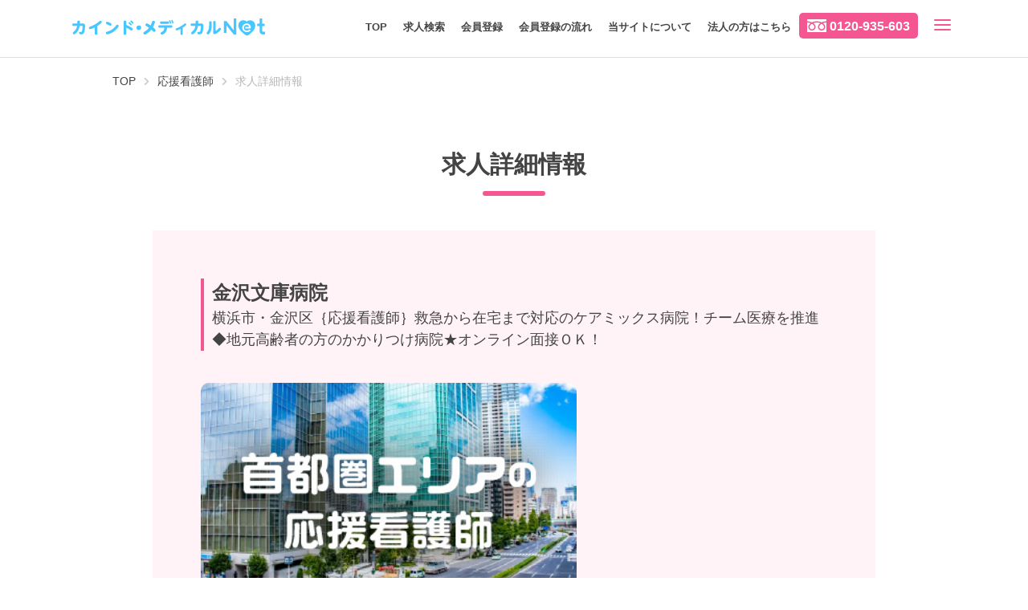

--- FILE ---
content_type: text/html; charset=UTF-8
request_url: https://kind-medical.net/searchDetail?id=65b74608
body_size: 29691
content:
<!DOCTYPE html>
<html lang="ja" dir="ltr">

<head>
  <meta charset="utf-8">
  <meta name="viewport" content="width=device-width,initial-scale=1">
  <title>看護師の求人ならカインドメディカルネット</title>
  <meta name="description" content="カインドメディカルネットは看護師、准看護師、助産師のための専門求人サイトです。" />
      <meta property="og:title" content="看護師の求人ならカインドメディカルネット">
    <meta property="og:description" content="カインドメディカルネットは看護師、准看護師、助産師のための専門求人サイトです。">
    <meta property="og:type" content="article">
  <meta property="og:url" content="https://kind-medical.net/">
      <meta property="og:site_name" content="看護師の求人ならカインドメディカルネット">
    <meta property="og:locale" content="ja_JP">
  <link rel="icon" href="/img/kindmedical/favicon.ico">
  <link rel="stylesheet" href="/css/kindmedical/column.css"/>
  <link rel='stylesheet' href='https://use.fontawesome.com/releases/v5.7.2/css/all.css?ver=5.3.2' type='text/css' media='all' />
  <link rel="stylesheet" href="/css/kindmedical/slick.css"/>  <link rel="stylesheet" href="/css/kindmedical/style.css?v=20250303"/>  <link rel="stylesheet" href="/css/kindmedical/plus.css?v=20251003"/>  <link rel="stylesheet" href="/css/kindmedical/accordion.css"/>  <script src="https://ajax.googleapis.com/ajax/libs/jquery/3.4.1/jquery.min.js"></script>
  <script src="/js/kindmedical/slick.min.js"></script>  <script src="/js/kindmedical/setting.js"></script>  <script src="/js/kindmedical/accordion.js"></script>  <script src="/js/lib/jquery.countTo.js"></script>  <!-- Google Aanalytics Tracking include -->
  <script>
    (function(i, s, o, g, r, a, m) {
      i['GoogleAnalyticsObject'] = r;
      i[r] = i[r] || function() {
        (i[r].q = i[r].q || []).push(arguments)
      }, i[r].l = 1 * new Date();
      a = s.createElement(o),
        m = s.getElementsByTagName(o)[0];
      a.async = 1;
      a.src = g;
      m.parentNode.insertBefore(a, m)
    })(window, document, 'script', '//www.google-analytics.com/analytics.js', 'ga');
    ga('create', 'UA-51158083-1', 'kind-medical.net');
    ga('send', 'pageview');
  </script>

  <!-- Google tag (gtag.js) -->
  <script async src="https://www.googletagmanager.com/gtag/js?id=G-Q7YL955ZVH"></script>
  <script>
    window.dataLayer = window.dataLayer || [];

    function gtag() {
      dataLayer.push(arguments);
    }
    gtag('js', new Date());

    gtag('config', 'G-Q7YL955ZVH');
  </script>
</head>

<body>
  <article id="wrapper">
    <header>
  <div class="inner">
    <div class="logo"><a href="/"><img src="/img/kindmedical/logo.svg" alt="KIND MEDICAL NET カインドメディカルネット" /></a></div>
    <div class="menu"><span></span></div>
    <div class="headTel"><a href="tel:0120-935-603">0120-935-603</a></div>
    <div class="menu-pc">
      <ul>
        <li ><a href="/">TOP</a></li>
        <li ><a href="/search">求人検索</a></li>
        <li ><a href="/registration">会員登録</a></li>
        <li class="spNone "><a href="/started">会員登録の流れ</a></li>
        <li class="spNone "><a href="/about">当サイトについて</a></li>
        <li class="spNone "><a href="/publicity">法人の方はこちら</a></li>
        <li class="pcNone "><a href="/helperNurse">応援看護師</a></li>
      </ul>
    </div>
  </div>
</header>
<!--/header end-->
<div class="wrap-menu">
  <div class="menu-list">
    <div class="menu-btn">
      <div class="btn"><a href="/search">求人検索</a></div>
      <div class="btn"><a href="/registration">会員登録</a></div>
    </div>
    <div class="inner-menu">
      <ul>
        <li><a href="/started">会員登録の流れ</a></li>
        <li><a href="/about">当サイトについて</a></li>
        <li><a href="/publicity">法人の方はこちら</a></li>
        <li><a href="/itemNewlist">新着求人</a></li>
        <li><a href="/itemSpeciallist">特集求人</a></li>
      </ul>
    </div><!-- inner-menu -->
  </div><!-- menu list -->
  <div class="section bg_y">
    <div class="inner">
      <h1>働き方別求人サイト</h1>
      <div class="row site_list">
        <div class="col-6">
          <a href="/jokinNurse">
            <div class="site site01">
              <p>常勤ナース
                <small>正社員で働きたい！</small>
              </p>
            </div>
          </a>
        </div>
        <div class="col-6">
          <a href="/mamaNurse">
            <div class="site site03">
              <p>ママナース
                <small>パートタイムで働く</small>
              </p>
            </div>
          </a>
        </div>
        <div class="col-6">
          <a href="/tosekiNurse">
            <div class="site site04">
              <p>透析ナース
                <small>透析室で働きたい！</small>
              </p>
            </div>
          </a>
        </div>
        <div class="col-6">
          <a href="/josanSankaNurse">
            <div class="site site02">
              <p>助産師・産科ナース
                <small>働くなら絶対産科！</small>
              </p>
            </div>
          </a>
        </div>
        <div class="col-6">
          <a href="/opeshitsuNurse">
            <div class="site site05">
              <p>オペナース
                <small>オペ室で働きたい！</small>
              </p>
            </div>
          </a>
        </div>
        <div class="col-6">
          <a href="/nikkinJokinNurse">
            <div class="site site12">
              <p>日勤常勤ナース
                <small>日勤常勤で働きたい！</small>
              </p>
            </div>
          </a>
        </div>
        <div class="col-6">
          <a href="/yakinJokinNurse">
            <div class="site site11">
              <p>夜勤常勤ナース
                <small>夜勤常勤で働きたい！</small>
              </p>
            </div>
          </a>
        </div>
        <div class="col-6">
          <a href="/outpatientNurse">
            <div class="site site13">
              <p>外来ナース
                <small>外来で働きたい！</small>
              </p>
            </div>
          </a>
        </div>
        <div class="col-6">
          <a href="/visitingNurse">
            <div class="site site14">
              <p>訪問看護ナース
                <small>訪問看護で働きたい！</small>
              </p>
            </div>
          </a>
        </div>
        <div class="col-6">
          <a href="/silverNurse">
            <div class="site site15">
              <p>シルバーナース
                <small>65歳まで常勤で働く！</small>
              </p>
            </div>
          </a>
        </div>
        <div class="col-6">
          <a href="/helperNurse">
            <div class="site site16">
              <p>応援看護師
                <small>短期高収入で働く！</small>
              </p>
            </div>
          </a>
        </div>
        <div class="col-6">
          <a href="/beautyNurse">
            <div class="site site17">
              <p>美容ナース
                <small>美容クリニックで働きたい！</small>
              </p>
            </div>
          </a>
        </div>
      </div>
      <h2>夜勤をお探しの方はこちら </h2>
      <div class="banner-area">
        <a href="https://night-nurse.jp/" target="_blank"><img src="/img/kindmedical/bn.png" alt="ナイトナース 夜勤バイトのお仕事を探したい方はナイトナースで検索！"></a>
      </div>
    </div>
  </div>
</div><!-- wrap-menu -->

    <article id="container">
      <section id="contents">
        <div class="wrapper">
  <div class="wrap_breadcrumb pc-only inner">
    <div id="breadcrumb">
      <ul>
        <li><a href="/"><span>TOP</span></a></li>
                  <li><a href="/helperNurse"><span>応援看護師</span></a></li>
                <li><span>求人詳細情報</span></li>
      </ul>
    </div>
  </div>
  <div class="">
    <div class="section pb-none">
      <div class="inner">
        <h1>求人詳細情報</h1>
        <div class="detail-info">
          <div class="ttl-block">
                          金沢文庫病院<small>横浜市・金沢区｛応援看護師｝救急から在宅まで対応のケアミックス病院！チーム医療を推進◆地元高齢者の方のかかりつけ病院★オンライン面接ＯＫ！</small>
                      </div>
          <div class="img-detail">
                                          <img src="/img/kindmedical/oen_syutoken.jpg" alt="助っ人ナース" />
                                    </div>
          <div class="pr-block">
            <small>■急性期から慢性期までカバーする地域密着型の2次救急病院です。<br />
<br />
■コンパクトでアットホームな環境です<br />
<br />
</small>
          </div>
          <h3>PRポイント</h3>
          <div class="pr row">
                              <div class="col-6"><img src="/img/kindmedical/pr03.png" alt="車通勤可"></div>
                              <div class="col-6"><img src="/img/kindmedical/pr07.png" alt="電子カルテ"></div>
                              <div class="col-6"><img src="/img/kindmedical/pr04.png" alt="託児所あり"></div>
            
          </div>
                    <div class="tbl mb-l">
            <dl>
              <dt>求人名</dt>
              <dd>
                                  金沢文庫病院　＠応援・正看護師                              </dd>
            </dl>
            <dl>
              <dt>職種</dt>
              <dd>正看護師</dd>
            </dl>
            <dl>
              <dt>募集<br />セクション </dt>
              <dd>
                                  一般病棟                              </dd>
              <!-- <dd>産科・婦人科病棟</dd> -->
            </dl>
            <dl>
              <dt>交通情報</dt>
              <dd>
                <br>京急線　金沢文庫駅より徒歩8分<br><br>              </dd>
            </dl>
                        <dl>
              <dt>総ベッド数</dt>
              <dd>200床未満</dd>
            </dl>
                        <dl>
              <dt>雇用形態</dt>
              <dd>応援看護師</dd>
            </dl>
            <dl>
              <dt>勤務体制</dt>
              <dd>2交替</dd>
            </dl>
            <dl>
              <dt>給与</dt>
              <dd>
                月給                400,000円
                <br>
                夜勤手当4回分含む<br />
<br />
夜勤5回目より別途+15,000円<br />
              </dd>
            </dl>
            <dl>
              <dt>仕事内容</dt>
              <dd>一般病棟もしくは障害者病棟での看護をお願いします。<br />
<br />
※夜間救急車台数 3台<br />
<br />
※電子カルテ<br />
<br />
</dd>
            </dl>
            <dl>
              <dt>勤務時間</dt>
              <dd>日勤8：30～17：30<br />
夜勤17：00～9：00<br />
※夜勤月1.2回も可</dd>
            </dl>
                        <dl>
              <dt>勤務期間</dt>
              <dd>6ヶ月～</dd>
            </dl>
                        <dl>
              <dt>休日、休暇 </dt>
              <dd>年間休日120日<br />
月10日</dd>
            </dl>
            <dl>
              <dt>待遇・<br />福利厚生 </dt>
              <dd>交通費支給<br />
車通勤可（駐車場代2160円/月）<br />
託児所完備<br />
寮完備（寮費3万円もしくは4万円・家具家電付き）<br />
<br />
健康保険、厚生年金、雇用保険、労災保険</dd>
            </dl>
                        <dl>
              <dt>寮情報</dt>
              <dd>社員寮（独身寮）<br />
<br />
</dd>
            </dl>
            <dl>
              <dt>保育室情報</dt>
              <dd>院内24時間保育施設完備</dd>
            </dl>
                        <dl>
              <dt>応募資格</dt>
              <dd>正看護師免許をお持ちの方<br />
</dd>
            </dl>
            <dl>
              <dt>配置情報 </dt>
              <dd>夜間の体制<br />
急性期病棟55～56床（看護師3名、助手1名）<br />
障碍者病棟（看護師2名、助手1名）</dd>
            </dl>
                          <dl>
                <dt>コメント </dt>
                <dd>◆研修制度は院内勉強会が月に1.2回程あります。<br />
◆年間休日120日、月10休みと多めです。希望休も通りやすいです。有休も使えますのでプライベートを優先させたい方におススメです。</dd>
              </dl>
              <dl>
                <dt>診療科目 </dt>
                <dd>内科/呼吸器内科/消化器内科/循環器内科/脳神経内科/外科/小児科/整形外科/脳神経外科/皮膚科/泌尿器科/眼科/リハビリテーション科/肛門外科/麻酔科</dd>
              </dl>
              <dl>
                <dt>住所</dt>
                <dd>
                  【神奈川県】横浜市金沢区釜利谷東2-6-22                </dd>
              </dl>
                      </div>
          <div class="wrap-horizon mb-s">
            <div class="wrap-submit horizon">
              <input type="submit" class="search-submit" value="応募する" onclick="location.href='https://kind-medical.net/entryform?act=add&amp;id=65b74608'">
            </div>
            <div class="wrap-submit horizon wh">
              <input type="submit" class="search-submit bg_wh" value="検討リストへ追加" onclick="location.href='https://kind-medical.net/entryform?act=add&amp;id=65b74608'">
              <!-- <input type="submit" class="search-submit bg_wh" value="検討リストへ追加"> -->
            </div>
          </div>
        </div>
      </div>
    </div>

      </div><!-- wrap-main-->
</div>

<!--jobPosting Start -->
  <script type="application/ld+json">
    {"@context":"http:\/\/schema.org\/","@type":"JobPosting","datePosted":"2025-10-27","description":"<\u65bd\u8a2d\u60c5\u5831><br \/>\n\u25a0\u6025\u6027\u671f\u304b\u3089\u6162\u6027\u671f\u307e\u3067\u30ab\u30d0\u30fc\u3059\u308b\u5730\u57df\u5bc6\u7740\u578b\u306e2\u6b21\u6551\u6025\u75c5\u9662\u3067\u3059\u3002<br \/>\r\n<br \/>\r\n\u25a0\u30b3\u30f3\u30d1\u30af\u30c8\u3067\u30a2\u30c3\u30c8\u30db\u30fc\u30e0\u306a\u74b0\u5883\u3067\u3059<br \/>\r\n<br \/>\r\n<br \/>\n<\u52e4\u52d9\u5730><br \/>\n\u795e\u5948\u5ddd\u770c\u6a2a\u6d5c\u5e02\u91d1\u6ca2\u533a<br \/>\n<\u6700\u5bc4\u308a\u99c5><br \/>\n\u4eac\u6025\u672c\u7dda \u91d1\u6ca2\u6587\u5eab\u99c5\u3088\u308a\u5f92\u6b6910\u5206<br \/>\n<br \/>\n<br \/>\n<\u52e4\u52d9\u5834\u6240><br \/>\n\u4e00\u822c\u75c5\u68df<br \/>\n<\u6c42\u4eba\u306e\u8a73\u7d30\u60c5\u5831><br \/>\n\u4e00\u822c\u75c5\u68df\u3082\u3057\u304f\u306f\u969c\u5bb3\u8005\u75c5\u68df\u3067\u306e\u770b\u8b77\u3092\u304a\u9858\u3044\u3057\u307e\u3059\u3002<br \/>\r\n<br \/>\r\n\u203b\u591c\u9593\u6551\u6025\u8eca\u53f0\u6570 3\u53f0<br \/>\r\n<br \/>\r\n\u203b\u96fb\u5b50\u30ab\u30eb\u30c6<br \/>\r\n<br \/>\r\n<br \/>\n<\u7dcf\u30d9\u30c3\u30c9\u6570><br \/>\n200\u5e8a\u672a\u6e80<br \/>\n<\u914d\u7f6e\u60c5\u5831><br \/>\n\u591c\u9593\u306e\u4f53\u5236<br \/>\r\n\u6025\u6027\u671f\u75c5\u68df55\uff5e56\u5e8a\uff08\u770b\u8b77\u5e2b3\u540d\u3001\u52a9\u624b1\u540d\uff09<br \/>\r\n\u969c\u788d\u8005\u75c5\u68df\uff08\u770b\u8b77\u5e2b2\u540d\u3001\u52a9\u624b1\u540d\uff09<br \/>\n<\u52e4\u52d9\u6642\u9593\u30fb\u65e5\u6570><br \/>\n\u65e5\u52e48\uff1a30\uff5e17\uff1a30<br \/>\r\n\u591c\u52e417\uff1a00\uff5e9\uff1a00<br \/>\r\n\u203b\u591c\u52e4\u67081.2\u56de\u3082\u53ef<br \/>\n<\u7d66\u4e0e\u60c5\u5831><br \/>\n\u6708\u7d66 400000\u5186<br \/>\n\u591c\u52e4\u624b\u5f534\u56de\u5206\u542b\u3080<br \/>\r\n<br \/>\r\n\u591c\u52e45\u56de\u76ee\u3088\u308a\u5225\u9014+15,000\u5186<br \/>\r\n<br \/>\n<\u5f85\u9047><br \/>\n\u4ea4\u901a\u8cbb\u652f\u7d66<br \/>\r\n\u8eca\u901a\u52e4\u53ef\uff08\u99d0\u8eca\u5834\u4ee32160\u5186\/\u6708\uff09<br \/>\r\n\u8a17\u5150\u6240\u5b8c\u5099<br \/>\r\n\u5bee\u5b8c\u5099\uff08\u5bee\u8cbb3\u4e07\u5186\u3082\u3057\u304f\u306f4\u4e07\u5186\u30fb\u5bb6\u5177\u5bb6\u96fb\u4ed8\u304d\uff09<br \/>\r\n<br \/>\r\n\u5065\u5eb7\u4fdd\u967a\u3001\u539a\u751f\u5e74\u91d1\u3001\u96c7\u7528\u4fdd\u967a\u3001\u52b4\u707d\u4fdd\u967a<br \/>\n<\u5fdc\u52df\u8cc7\u683c><br \/>\n\u6b63\u770b\u8b77\u5e2b\u514d\u8a31\u3092\u304a\u6301\u3061\u306e\u65b9<br \/>\r\n<br \/>\n","hiringOrganization":{"@type":"Organization","name":"\u91d1\u6ca2\u6587\u5eab\u75c5\u9662","sameAs":"http:\/\/kind-m.co.jp","logo":"https:\/\/kind-medical.net\/img\/kindmedical\/googlejob-kind_logo.png"},"title":"\u5fdc\u63f4\u770b\u8b77\u5e2b\uff08\u4e00\u822c\u75c5\u68df\uff09","validThrough":"2050-12-31","jobLocation":{"@type":"Place","address":{"@type":"PostalAddress","addressLocality":"\u6a2a\u6d5c\u5e02\u91d1\u6ca2\u533a","addressRegion":"\u795e\u5948\u5ddd\u770c","streetAddress":"\u91dc\u5229\u8c37\u67712-6-22","addressCountry":"JP"}},"baseSalary":{"@type":"MonetaryAmount","currency":"JPY","value":{"@type":"QuantitativeValue","value":400000,"unitText":"MONTH"}},"employmentType":"PART_TIME"}  </script>
<!--jobPosting End -->
<!--<script src="https://cdn.rawgit.com/chjj/marked/master/marked.min.js"></script>-->
<script src="https://cdn.jsdelivr.net/npm/marked/marked.min.js"></script>
<script>
  </script>

<!-- スタンバイ20220107 -->
<script type="text/javascript">
  ! function() {
    try {
      var t = new RegExp("[?&]stb_uid(=([^&#]*)|&|#|$)").exec(window.location.href);
      if (!t || !t[2]) return;
      window.localStorage.setItem("stb_uid", t[2])
    } catch (t) {}
  }();
</script>

  <section class="plusBg">
    <div class="helperCornerTitleim">
      <div class="helperCornerTitleimInner"><span class="hctimg"><img src="img/kindmedical/titles05.webp" alt="ふむふむ"></span><span class="hctText"><img src="img/kindmedical/titles05.svg?v=2" alt="FAQ よくある質問"></span></div>
    </div>
    <div class="sectionInner">
      <div class="qnaBlock">
        <div class="qnaCell">
          <div class="qnaTitle"><span>応援看護師で活躍する看護師さんにはどんな人が多いのですか？</span></div>
          <div class="ans">
            <p>一つの場所に留まらず自由な働き方をしたい、自分のスケジュールで短期間でお金を稼ぎたい、配偶者が転勤族、親の介護が視野に入ってきたなど、それぞれの理由で雇用期間に定めのある場所で働きたいという看護師さんが多いです。</p>
          </div>
        </div>
        <div class="qnaCell">
          <div class="qnaTitle"><span>勤務先が遠方の場合、面接はどうなりますか？また入職が決まった場合、住まいはどうすればいいですか？</span></div>
          <div class="ans">
            <p>現在の居住地から離れた場所での勤務をご希望の場合、なるべく看護師さんの負担のないよう応募先に訪問せずに選考を受けることのできる求人をお探しします。<br>また家具、家電の寮付き求人や転居費用不要の求人を紹介しますので応援看護師担当のコンサルタントにご相談ください。
            </p>
          </div>
        </div>
        <div class="qnaCell">
          <div class="qnaTitle"><span>勤務先が遠方の場合の住まいはどうすればいいですか？</span></div>
          <div class="ans">
            <p>家具、家電の寮付き求人や転居費用不要の求人を紹介いたします。応援看護師担当のコンサルタントにご相談ください。
            </p>
          </div>
        </div>
        <div class="qnaCell">
          <div class="qnaTitle"><span>職場が気に入ったのですが、期限が終われば延長は不可能なのでしょうか？</span></div>
          <div class="ans">
            <p>いいえ、就業先との同意が得られれば期限を延長して働くことも可能です。なるべく早めに担当のコンサルタントにご相談ください。
            </p>
          </div>
        </div>
        <div class="qnaCell">
          <div class="qnaTitle"><span>社会保険に加入することは可能でしょうか？</span></div>
          <div class="ans">
            <p>雇用期間に定めのある場合も就業先で社会保険・雇用保険にご加入いただけます。それ以外にも不安なことや疑問があれば、応援看護師担当のコンサルタントにご相談ください。
            </p>
          </div>
        </div>
        <div class="qnaCell">
          <div class="qnaTitle"><span>応援先でのスキルアップは可能でしょうか？</span></div>
          <div class="ans">
            <p>応援看護師は短期契約でのお仕事のため、即戦力が求められる傾向にあります。応援先での経験は貴重な財産となりますが、看護師としてスキルアップを目指すには不向きな働きかたかもしれません。</p>
          </div>
        </div>
        <div class="qnaCell">
          <div class="qnaTitle"><span>応援先探しで気をつけておくことがあれば教えてください</span></div>
          <div class="ans">
            <p>応援看護師の応援先は、忙しい現場が多くしっかりとした研修がないことがほとんどです。<br>短期間といえ契約期間は満了していただく必要があるため、ミスマッチの無いよう事前にコンサルタントと相談・情報収集をお願いします。</p>
          </div>
        </div>
        <div class="qnaCell">
          <div class="qnaTitle"><span>お給料の支給日はいつでしょうか？</span></div>
          <div class="ans">
            <p>お給料の締め日と支払日は就業先によって異なります。事前にコンサルタントに確認しておくことをおすすめします。</p>
          </div>
        </div>
      </div>
    </div>
  </section>

      </section>
    </article>

    <div class="section bg_y">
  <div class="inner">
    <h1>働き方別求人サイト</h1>
    <div class="row site_list">
      <div class="col-6">
        <a href="/jokinNurse">
          <div class="site site01">
            <p>常勤ナース
              <small>正社員で働きたい！</small>
            </p>
          </div>
        </a>
      </div>
      <div class="col-6">
        <a href="/mamaNurse">
          <div class="site site03">
            <p>ママナース
              <small>パートタイムで働く</small>
            </p>
          </div>
        </a>
      </div>
      <div class="col-6">
        <a href="/tosekiNurse">
          <div class="site site04">
            <p>透析ナース
              <small>透析室で働きたい！</small>
            </p>
          </div>
        </a>
      </div>
      <div class="col-6">
        <a href="/josanSankaNurse">
          <div class="site site02">
            <p>助産師・産科ナース
              <small>働くなら絶対産科！</small>
            </p>
          </div>
        </a>
      </div>
      <div class="col-6">
        <a href="/opeshitsuNurse">
          <div class="site site05">
            <p>オペナース
              <small>オペ室で働きたい！</small>
            </p>
          </div>
        </a>
      </div>
      <div class="col-6">
        <a href="/nikkinJokinNurse">
          <div class="site site12">
            <p>日勤常勤ナース
              <small>日勤常勤で働きたい！</small>
            </p>
          </div>
        </a>
      </div>
      <div class="col-6">
        <a href="/yakinJokinNurse">
          <div class="site site11">
            <p>夜勤常勤ナース
              <small>夜勤常勤で働きたい！</small>
            </p>
          </div>
        </a>
      </div>
      <div class="col-6">
        <a href="/outpatientNurse">
          <div class="site site13">
            <p>外来ナース
              <small>外来で働きたい！</small>
            </p>
          </div>
        </a>
      </div>
      <div class="col-6">
        <a href="/visitingNurse">
          <div class="site site14">
            <p>訪問看護ナース
              <small>訪問看護で働きたい！</small>
            </p>
          </div>
        </a>
      </div>
      <div class="col-6">
        <a href="/silverNurse">
          <div class="site site15">
            <p>シルバーナース
              <small>65歳まで常勤で働く！</small>
            </p>
          </div>
        </a>
      </div>
      <div class="col-6">
        <a href="/helperNurse">
          <div class="site site16">
            <p>応援看護師
              <small>短期高収入で働く！</small>
            </p>
          </div>
        </a>
      </div>
      <div class="col-6">
        <a href="/beautyNurse">
          <div class="site site17">
            <p>美容ナース
              <small>美容クリニックで働きたい！</small>
            </p>
          </div>
        </a>
      </div>
    </div>

    <div class="banner-area">
      <a href="https://kind-medical.net/helperNurse"><img src="/img/kindmedical/sukettobanner.png" alt="高収入・短期間　いつどこで働こう？　応援看護師　でライフプランは自由自在！"></a>
      <a href="/column"><img src="/img/kindmedical/columnbannerc.png" alt="カインドメディカルネット・コラム　看護師が知っておきたい情報が満載のコラム"></a>
      <a href="https://night-nurse.jp/" target="_blank"><img src="/img/kindmedical/bn.png" alt="ナイトナース 夜勤バイトのお仕事を探したい方はナイトナースで検索！"></a>
      <a href="/registration"><img src="/img/kindmedical/bn_02.png" alt="まずはお気軽に、会員登録！"></a>
    </div>
  </div>
</div>

    <footer>
      <!--
      <ul class="sns">
        <li><a><i class="fab fa-facebook-square"></i>Facebook</a></li>
        <li><a><i class="fab fa-twitter"></i>Twitter</a></li>
      </ul>

      <p class="foot-text">
        看護師、助産師の求人ならカインドメディカルネットをご利用ください。
        専任のコンサルタントがお一人お一人のキャリアに誠実に向き合い、ご希望の希望条件のヒアリングからお仕事探し～面接・内定までスムーズにご転職いただけるようお手伝いをさせていただきます。
      </p>
-->
      <p class="foot-text">
        カインドメディカルネットの看護師求人サイトは、全国主要都市の看護師/准看護師/助産師の求人を専門に取り扱う求人サイトです。2010年の創業以来、看護師専門の人材紹介会社だからこそのネットワークで、病院、クリニック、施設、訪問看護をはじめとした様々な看護師の求人案件をご用意しています。<br>
        厳選された求人のみを掲載しているため、ご希望の雇用形態、勤務体制、勤務場所、給与などの条件でご自身にぴったりのお仕事をお探しいただけます。<br><br>

        期間限定、高収入で働きたい方専門の「応援看護師」、助産師さん・産科で働きたい方専門の「助産師・産科ナース」、透析室で働きたい方専門の「透析室ナース」、美容クリニックで働きたい方専門の「美容ナース」、65歳以上でも働きたい方専門の「シルバーナース」、訪問看護で働きたい方専門の「訪問看護ナース」、夜勤で働きたい方専門の「夜勤常勤ナース」など働く場所や目的に沿った求人サイトのため、その道のエキスパートがスムーズな転職を支援いたします！
      </p>

      <div class="snsLinkBanner">
		    <a href="https://twitter.com/kindmedicalnet" target="_blank"><img src="/img/kindmedical/x_banner.svg" alt="X @kindmedicalnet カインドメディカルネット公式アカウント"></a>
<!--
        <a href="https://t.co/LDV2Ojmq1W" target="_blank"><img src="/img/kindmedical/line_banner.svg" alt="LINE 友達募集中! カインドメディカルネット公式アカウント"></a>
-->
      </div>
      <ul class="foot-menu">
        <li><a href="/acceptableUsePolicy">利用規約</a></li>
        <li><a href="https://kind-m.co.jp/" target="_blank">会社概要</a></li>
        <li><a href="/privacyPolicy">プライバシーポリシー</a></li>
        <li><a href="/contact">お問い合わせ </a></li>
      </ul>
      <p class="copy">© 2020 Kind Medical Net. All rights reserved.  </p>

	 <div class="footerBtnEntry">
     	<a href="/registration"><div class="btnEntry"><span class="freeText2"><i class="fas fa-address-book"></i>無料会員登録</span></div></a>
	 </div>
    </footer>
    <!--/footer end-->


  </article>
  <!--/article #wrapper end-->
</body>

</html>


--- FILE ---
content_type: image/svg+xml
request_url: https://kind-medical.net/img/kindmedical/qmark.svg
body_size: 1274
content:
<?xml version="1.0" encoding="UTF-8"?>
<svg id="a" data-name="レイヤー 1" xmlns="http://www.w3.org/2000/svg" viewBox="0 0 57.87 57.87">
  <defs>
    <style>
      .b {
        fill: #3cc3e7;
        stroke-width: 0px;
      }

      .c {
        fill: #fed0d8;
        stroke: #3cc3e7;
        stroke-miterlimit: 10;
        stroke-width: 4px;
      }
    </style>
  </defs>
  <circle class="c" cx="28.94" cy="28.94" r="26.94"/>
  <path class="b" d="M28.06,40.94c-1.85,0-3.54-.26-5.08-.79-1.54-.53-2.86-1.3-3.95-2.33s-1.94-2.28-2.54-3.76c-.61-1.49-.91-3.19-.91-5.1,0-1.78.32-3.41.96-4.89.64-1.47,1.52-2.74,2.66-3.8,1.13-1.06,2.48-1.88,4.03-2.46,1.55-.58,3.23-.88,5.04-.88s3.48.29,5.02.88c1.54.58,2.87,1.4,4,2.44,1.12,1.05,2,2.3,2.63,3.76.63,1.46.94,3.08.94,4.84,0,.9-.1,1.74-.3,2.53-.2.78-.46,1.49-.79,2.13-.33.64-.7,1.21-1.12,1.7-.42.5-.84.91-1.25,1.24v.1l4.92-.1v4.49h-14.23ZM34.86,29.02c0-1.01-.16-1.95-.48-2.81-.32-.86-.77-1.6-1.35-2.21s-1.28-1.09-2.1-1.44c-.81-.34-1.71-.51-2.67-.51s-1.82.17-2.62.51c-.8.34-1.5.82-2.1,1.44-.59.62-1.06,1.35-1.39,2.21-.33.86-.5,1.79-.5,2.81s.16,2.02.48,2.89c.32.87.77,1.62,1.35,2.25.58.63,1.28,1.11,2.08,1.45.8.34,1.69.51,2.66.51s1.83-.17,2.64-.51c.81-.34,1.52-.83,2.11-1.45.59-.63,1.06-1.38,1.39-2.25.33-.87.5-1.83.5-2.89Z"/>
</svg>

--- FILE ---
content_type: image/svg+xml
request_url: https://kind-medical.net/img/kindmedical/open.svg
body_size: 501
content:
<?xml version="1.0" encoding="UTF-8"?>
<svg id="a" data-name="レイヤー 1" xmlns="http://www.w3.org/2000/svg" viewBox="0 0 31.42 31.42">
  <defs>
    <style>
      .b {
        fill: none;
        stroke: #fff;
        stroke-miterlimit: 10;
        stroke-width: 2px;
      }

      .c {
        fill: #fd7c94;
        stroke-width: 0px;
      }
    </style>
  </defs>
  <circle class="c" cx="15.71" cy="15.71" r="15.71"/>
  <polyline class="b" points="24.02 12.57 15.71 20.88 7.41 12.57"/>
</svg>

--- FILE ---
content_type: image/svg+xml
request_url: https://kind-medical.net/img/kindmedical/titles05.svg?v=2
body_size: 17309
content:
<?xml version="1.0" encoding="UTF-8"?>
<svg id="a" data-name="レイヤー 1" xmlns="http://www.w3.org/2000/svg" viewBox="0 0 225.33 62.58">
  <defs>
    <style>
      .b {
        stroke: #fd7c94;
        stroke-width: 1.47px;
      }

      .b, .c {
        fill: none;
        stroke-linecap: round;
        stroke-linejoin: round;
      }

      .c {
        stroke: #0098e0;
        stroke-width: 2px;
      }

      .d {
        fill: #fff;
      }

      .e {
        fill: #fd7c94;
      }
    </style>
  </defs>
  <g>
    <g>
      <path class="d" d="M33.19,50.78h-10.99c0,2.84-1.04,5.24-3.13,7.2-2.08,1.96-4.58,2.94-7.49,2.94s-5.4-1.04-7.47-3.11c-2.07-2.07-3.11-4.58-3.11-7.51s1.02-5.44,3.07-7.51c2.05-2.07,4.55-3.11,7.51-3.11,1.58,0,3.05.32,4.4.96v-13.25h6.36v2.81h10.84v6.29h-10.84v7.99h10.84v6.29ZM15.91,50.3c0-1.16-.42-2.17-1.26-3.03-.84-.86-1.86-1.29-3.07-1.29s-2.17.42-3.03,1.26c-.86.84-1.29,1.86-1.29,3.07s.43,2.17,1.29,3.03c.86.86,1.87,1.29,3.03,1.29,1.23,0,2.26-.41,3.09-1.24.83-.83,1.24-1.86,1.24-3.09Z"/>
      <path class="d" d="M67.49,60.77h-6.29v-2.59h-7.14c-3.8,0-7.04-1.34-9.73-4.03-2.69-2.69-4.03-5.93-4.03-9.72s1.34-7,4.03-9.68c2.69-2.69,5.93-4.03,9.73-4.03h7.14v-2.99h6.29v9.2h-13.43c-2.07,0-3.84.73-5.31,2.2-1.47,1.47-2.2,3.23-2.2,5.3s.73,3.84,2.2,5.3c1.47,1.47,3.24,2.2,5.31,2.2h13.43v8.83Z"/>
      <path class="d" d="M110.93,49.99c0,3.01-1.05,5.58-3.16,7.69s-4.67,3.17-7.68,3.17h-1.74v-6.33h1.74c1.26,0,2.33-.44,3.22-1.33s1.33-1.96,1.33-3.22-.44-2.29-1.33-3.18c-.89-.89-1.96-1.33-3.22-1.33h-12.32c-1.26,0-2.33.44-3.22,1.33-.89.89-1.33,1.95-1.33,3.18s.44,2.33,1.33,3.22c.89.89,1.96,1.33,3.22,1.33l5.11-6.88,4.85,3.75-6.77,9.46h-3.18c-3.01,0-5.57-1.06-7.68-3.17-2.11-2.11-3.16-4.68-3.16-7.69s1.05-5.58,3.16-7.69c2.11-2.11,4.67-3.17,7.68-3.17h2.74v-2.74h-12.06v-6.29h12.06v-2.44h6.25v2.44h12.4v6.29h-12.4v2.74h3.33c2.98,0,5.54,1.06,7.66,3.19,2.12,2.12,3.18,4.68,3.18,7.67Z"/>
      <path class="d" d="M149.22,49.45c0,3.01-1.11,5.65-3.33,7.92-2.22,2.27-4.93,3.4-8.14,3.4h-12.43c-2.34,0-4.32-.79-5.94-2.39-1.62-1.59-2.42-3.52-2.42-5.79s.74-4.11,2.22-5.66c1.6-1.68,3.7-2.52,6.29-2.52,2.29,0,4.21.81,5.74,2.44,1.53,1.63,2.29,3.54,2.29,5.74,0,.81-.14,1.63-.41,2.44h4.48c1.48,0,2.74-.5,3.79-1.5,1.05-1,1.57-2.23,1.57-3.68,0-1.58-.52-2.9-1.57-3.98-1.05-1.07-2.3-1.61-3.76-1.61h-10.54v-9.43h-9.55v-6.33h15.84v9.43h4.4c3.16,0,5.88,1.2,8.18,3.59,2.2,2.29,3.29,4.93,3.29,7.92ZM127.84,52.52c0-.71-.26-1.33-.78-1.85-.52-.52-1.13-.78-1.85-.78s-1.33.26-1.85.78c-.52.52-.78,1.13-.78,1.85,0,.76.25,1.39.74,1.89.49.49,1.15.74,1.96.74.67,0,1.26-.26,1.78-.78s.78-1.13.78-1.85Z"/>
      <path class="d" d="M169.57,35.54h-2.33v3h-4.81v-3h-3.88l-.81,3.4-4.74-.96,1.04-4v-3.29l-.74.04-.26-3.66,15.28-.81.22,3.7-9.62.48v1.15h10.66v3.96ZM186,57.41h-2.37l.96,2.11-5.55,1.96-1.89-4.07h-13.88l-2,4.17-5.59-1.99,1-2.18h-2.37v-17.94h31.67v17.94ZM179.89,44.24v-1.33h-19.5v1.33h19.5ZM179.89,49.12v-1.37h-19.5v1.37h19.5ZM179.89,53.93v-1.33h-19.5v1.33h19.5ZM187.04,35.54h-2.29v3h-4.85v-3h-3.85l-.78,3.4-4.74-.96,1.04-4v-3.29l-.77.04-.27-3.66,15.28-.81.26,3.7-9.66.48v1.15h10.62v3.96Z"/>
      <path class="d" d="M207.13,42.98h-9.36v17.72h-5.62V27.22h14.99v15.76ZM201.87,33.32v-1.96h-4.11v1.96h4.11ZM201.87,39.02v-2.04h-4.11v2.04h4.11ZM215.78,59h-15.06v-13.47h15.06v13.47ZM210.79,54.48v-4.37h-5.03v4.37h5.03ZM224.33,60.7h-5.59v-17.72h-9.29v-15.76h14.87v33.48ZM218.74,33.32v-1.96h-4.03v1.96h4.03ZM218.74,39.02v-2.04h-4.03v2.04h4.03Z"/>
    </g>
    <g>
      <path class="c" d="M33.19,50.78h-10.99c0,2.84-1.04,5.24-3.13,7.2-2.08,1.96-4.58,2.94-7.49,2.94s-5.4-1.04-7.47-3.11c-2.07-2.07-3.11-4.58-3.11-7.51s1.02-5.44,3.07-7.51c2.05-2.07,4.55-3.11,7.51-3.11,1.58,0,3.05.32,4.4.96v-13.25h6.36v2.81h10.84v6.29h-10.84v7.99h10.84v6.29ZM15.91,50.3c0-1.16-.42-2.17-1.26-3.03-.84-.86-1.86-1.29-3.07-1.29s-2.17.42-3.03,1.26c-.86.84-1.29,1.86-1.29,3.07s.43,2.17,1.29,3.03c.86.86,1.87,1.29,3.03,1.29,1.23,0,2.26-.41,3.09-1.24.83-.83,1.24-1.86,1.24-3.09Z"/>
      <path class="c" d="M67.49,60.77h-6.29v-2.59h-7.14c-3.8,0-7.04-1.34-9.73-4.03-2.69-2.69-4.03-5.93-4.03-9.72s1.34-7,4.03-9.68c2.69-2.69,5.93-4.03,9.73-4.03h7.14v-2.99h6.29v9.2h-13.43c-2.07,0-3.84.73-5.31,2.2-1.47,1.47-2.2,3.23-2.2,5.3s.73,3.84,2.2,5.3c1.47,1.47,3.24,2.2,5.31,2.2h13.43v8.83Z"/>
      <path class="c" d="M110.93,49.99c0,3.01-1.05,5.58-3.16,7.69s-4.67,3.17-7.68,3.17h-1.74v-6.33h1.74c1.26,0,2.33-.44,3.22-1.33s1.33-1.96,1.33-3.22-.44-2.29-1.33-3.18c-.89-.89-1.96-1.33-3.22-1.33h-12.32c-1.26,0-2.33.44-3.22,1.33-.89.89-1.33,1.95-1.33,3.18s.44,2.33,1.33,3.22c.89.89,1.96,1.33,3.22,1.33l5.11-6.88,4.85,3.75-6.77,9.46h-3.18c-3.01,0-5.57-1.06-7.68-3.17-2.11-2.11-3.16-4.68-3.16-7.69s1.05-5.58,3.16-7.69c2.11-2.11,4.67-3.17,7.68-3.17h2.74v-2.74h-12.06v-6.29h12.06v-2.44h6.25v2.44h12.4v6.29h-12.4v2.74h3.33c2.98,0,5.54,1.06,7.66,3.19,2.12,2.12,3.18,4.68,3.18,7.67Z"/>
      <path class="c" d="M149.22,49.45c0,3.01-1.11,5.65-3.33,7.92-2.22,2.27-4.93,3.4-8.14,3.4h-12.43c-2.34,0-4.32-.79-5.94-2.39-1.62-1.59-2.42-3.52-2.42-5.79s.74-4.11,2.22-5.66c1.6-1.68,3.7-2.52,6.29-2.52,2.29,0,4.21.81,5.74,2.44,1.53,1.63,2.29,3.54,2.29,5.74,0,.81-.14,1.63-.41,2.44h4.48c1.48,0,2.74-.5,3.79-1.5,1.05-1,1.57-2.23,1.57-3.68,0-1.58-.52-2.9-1.57-3.98-1.05-1.07-2.3-1.61-3.76-1.61h-10.54v-9.43h-9.55v-6.33h15.84v9.43h4.4c3.16,0,5.88,1.2,8.18,3.59,2.2,2.29,3.29,4.93,3.29,7.92ZM127.84,52.52c0-.71-.26-1.33-.78-1.85-.52-.52-1.13-.78-1.85-.78s-1.33.26-1.85.78c-.52.52-.78,1.13-.78,1.85,0,.76.25,1.39.74,1.89.49.49,1.15.74,1.96.74.67,0,1.26-.26,1.78-.78s.78-1.13.78-1.85Z"/>
      <path class="c" d="M169.57,35.54h-2.33v3h-4.81v-3h-3.88l-.81,3.4-4.74-.96,1.04-4v-3.29l-.74.04-.26-3.66,15.28-.81.22,3.7-9.62.48v1.15h10.66v3.96ZM186,57.41h-2.37l.96,2.11-5.55,1.96-1.89-4.07h-13.88l-2,4.17-5.59-1.99,1-2.18h-2.37v-17.94h31.67v17.94ZM179.89,44.24v-1.33h-19.5v1.33h19.5ZM179.89,49.12v-1.37h-19.5v1.37h19.5ZM179.89,53.93v-1.33h-19.5v1.33h19.5ZM187.04,35.54h-2.29v3h-4.85v-3h-3.85l-.78,3.4-4.74-.96,1.04-4v-3.29l-.77.04-.27-3.66,15.28-.81.26,3.7-9.66.48v1.15h10.62v3.96Z"/>
      <path class="c" d="M207.13,42.98h-9.36v17.72h-5.62V27.22h14.99v15.76ZM201.87,33.32v-1.96h-4.11v1.96h4.11ZM201.87,39.02v-2.04h-4.11v2.04h4.11ZM215.78,59h-15.06v-13.47h15.06v13.47ZM210.79,54.48v-4.37h-5.03v4.37h5.03ZM224.33,60.7h-5.59v-17.72h-9.29v-15.76h14.87v33.48ZM218.74,33.32v-1.96h-4.03v1.96h4.03ZM218.74,39.02v-2.04h-4.03v2.04h4.03Z"/>
    </g>
  </g>
  <g>
    <path class="e" d="M108.9,5.08c0,.1-.04.16-.13.18-.14.01-.28.06-.41.13s-.25.13-.39.17c-.16-.01-.31,0-.45.02-.14.02-.3.02-.47-.02-.02.02-.05.05-.09.07-.04.02-.07.05-.11.07-.05,0-.1,0-.16.02-.06.01-.12.02-.18.02h-.45c-.1,0-.19,0-.29,0-.1,0-.19,0-.29,0-.11,0-.2.02-.29.06s-.17.06-.27.06c-.05,0-.09,0-.13,0-.04,0-.07.01-.11.03-.08-.02-.17-.04-.24-.06-.08-.02-.16.01-.24.1-.06.2-.11.41-.15.63-.04.22-.08.43-.1.63-.04.22-.04.42,0,.61.01.02.02.05.03.07s.01.05.03.07h.54c.08.04.17.08.26.13s.18.1.28.16c.02.01.06.02.1.03s.09.02.13.03c.04.01.08.02.13.04s.1.03.14.05c.08,0,.16-.02.23-.07s.15-.08.23-.09h.09c.06,0,.12,0,.17.02.05.01.1.01.15,0,.16-.04.31-.04.47,0,.16.03.31.04.45.04.1,0,.19.02.28.05.09.04.18.08.26.13.05.41.07.82.06,1.23s-.01.83-.03,1.23c0,.05-.02.08-.05.09s-.07.01-.11,0c-.02-.01-.05-.02-.08-.04-.03-.01-.07-.02-.12-.04h-1.04c-.11-.01-.21-.01-.3,0-.09.01-.18.01-.28,0-.1-.01-.19-.02-.29-.03s-.2-.02-.31-.03c-.08-.01-.17-.02-.27-.02s-.2,0-.31-.02c-.06,0-.12-.01-.19-.04-.07-.02-.13-.04-.19-.05-.08.01-.15.04-.19.09s-.09.1-.15.14c-.01.02-.03.06-.04.1-.02.04-.04.08-.06.12.01.04.02.08.02.13.06.07.1.15.12.24.02.09.03.18.03.28,0,.14,0,.29.03.43.02.14.01.29,0,.43,0,.12,0,.24,0,.36,0,.12.03.23.08.34.01.02.02.07.02.13-.07.17-.17.33-.29.49-.12.08-.24.14-.35.17-.11.03-.24.07-.37.13-.05-.01-.1-.02-.15-.02h-.17s-.13.05-.23.13h-.61c-.1,0-.2,0-.3,0-.1,0-.21,0-.33,0s-.2-.05-.25-.16c-.01-.05-.02-.1-.02-.16s0-.13-.02-.2c-.04-.06-.07-.12-.09-.17-.02-.05-.05-.1-.07-.15-.01-.07-.02-.14-.03-.22,0-.07-.01-.14-.03-.2.04-.11.07-.21.1-.31.03-.1.06-.2.1-.31-.05-.28-.08-.56-.09-.85s0-.59.05-.89c0-.06,0-.13-.03-.2-.02-.07,0-.15.03-.23.07-.13.07-.26,0-.38-.01-.08-.02-.17-.03-.25,0-.08,0-.17.03-.25.02-.04.04-.08.04-.13v-.14c.01-.06,0-.13-.02-.2-.02-.07-.03-.14-.02-.22.02-.06.04-.12.04-.19,0-.07,0-.14,0-.21,0-.08,0-.17.02-.25s.03-.16.05-.23c-.01-.08-.02-.16-.03-.22,0-.07-.02-.14-.03-.21.06-.13.09-.27.1-.41,0-.14,0-.28,0-.42v-.29c0-.1,0-.19.02-.27.01-.1.02-.19.03-.28,0-.09,0-.18,0-.26,0-.02,0-.05,0-.08,0-.03,0-.06,0-.08.05-.1.07-.19.06-.28,0-.09,0-.18,0-.26,0-.07,0-.15,0-.23s.01-.15.03-.22c-.01-.06-.03-.13-.05-.2-.02-.07-.04-.13-.05-.18.01-.06.03-.12.04-.18.02-.06.03-.12.03-.18.01-.14.11-.24.29-.29.22-.07.44-.13.68-.16.08,0,.15-.02.2-.07.05-.02.1-.04.16-.04.07.01.15.01.22,0s.16-.02.24-.04c.1-.06.2-.09.32-.09.23-.01.46-.04.68-.09.23-.05.46-.08.68-.09.12-.01.23-.02.34-.03.11,0,.22,0,.34.04.1.01.19.02.29.03.1,0,.19,0,.29,0,.05,0,.1,0,.14,0,.05,0,.1,0,.14,0,.17-.01.29-.01.38,0s.17.02.25.03.21.04.38.07c.08.01.17.02.24.03s.15.02.22.04c.13.06.28.1.43.13.06.01.11.03.14.06.04.03.07.06.09.08.05.19.05.38,0,.56.04.11.07.23.11.38,0,.01,0,.04,0,.08,0,.04,0,.08,0,.1,0,.06,0,.1.02.11.02.05.05.1.07.15.02.05.04.1.05.15.02.04.04.07.04.11v.11Z"/>
    <path class="e" d="M121.18,13.16c.02.06,0,.14-.05.25-.1.01-.2,0-.3,0-.1-.02-.2-.04-.3-.06-.16.06-.26.1-.32.13s-.11.03-.15.03c-.05,0-.14,0-.29,0-.04.01-.07.03-.1.05-.03.02-.07.05-.12.07-.01.01-.02.02-.04.02-.12,0-.24,0-.36,0-.12,0-.23,0-.34,0-.07-.07-.12-.13-.14-.16-.02-.04-.04-.12-.08-.25-.02-.07-.08-.16-.16-.25-.12-.13-.24-.31-.37-.54-.13-.23-.23-.42-.3-.58l-.09-.09s-.08.01-.11.04c-.19.12-.37.14-.54.05-.11-.02-.21-.04-.32-.04h-.31c-.08-.01-.17-.01-.25,0-.08.01-.17.02-.27.02-.07,0-.15,0-.22,0-.08,0-.15,0-.23,0-.1.01-.2.03-.3.05s-.2.06-.3.11c-.08.05-.17.08-.26.09-.09.01-.18.02-.28.04-.13,0-.26.02-.39.04-.13.03-.25.06-.39.1-.04.01-.07.03-.12.04-.04.02-.08.05-.1.1,0,.06,0,.12,0,.19,0,.07,0,.13,0,.21-.04.11-.06.22-.07.34-.05.17-.12.31-.22.43-.1.12-.21.24-.32.36-.05,0-.09,0-.13,0s-.09,0-.13,0c-.04,0-.08,0-.12,0s-.09.01-.13.03c-.13.01-.27,0-.41-.05-.01-.01-.02-.01-.03,0s-.02,0-.04,0h-.09l-.04-.02s-.03-.03-.04-.03c-.02,0-.06,0-.12,0-.07-.02-.14-.04-.2-.04h-.13s-.08,0-.14-.02c-.02-.01-.06-.02-.11-.03s-.1-.02-.16-.04c-.04-.01-.06-.01-.08,0-.02,0-.04,0-.08,0l-.05-.02h-.04l-.04-.02c.02-.17.05-.33.08-.5.03-.16.09-.32.17-.48.02-.05.04-.09.05-.13.01-.04.02-.08.02-.13l.05-.31c.04-.06.07-.13.11-.2s.07-.13.11-.18c.02-.07.03-.14,0-.22-.02-.07,0-.14.04-.2.04-.06.06-.12.06-.18,0-.06.03-.11.08-.14.05-.1.09-.19.14-.28s.07-.18.1-.28c.01-.01.02-.04.02-.07.04-.25.14-.47.31-.65-.01-.05-.02-.09-.02-.13v-.1c.02-.07.07-.14.13-.2.06-.06.11-.11.16-.16.06-.07.11-.14.16-.22s.08-.15.09-.23c.05-.18.11-.35.2-.5.08-.16.19-.31.31-.45.07-.1.14-.2.19-.31s.11-.23.17-.35c.05-.1.09-.2.13-.31s.07-.22.08-.32c.1-.12.16-.21.2-.28.04-.07.07-.14.1-.23.03-.09.07-.23.12-.42.02-.02.06-.04.1-.06.04-.02.07-.05.08-.1,0-.05.03-.08.09-.11.1-.06.16-.14.2-.25.04-.1.09-.18.15-.26s.13-.15.19-.22c.06-.06.1-.12.11-.18.06-.17.14-.32.24-.46.1-.14.19-.28.26-.42.06-.05.11-.07.16-.08.05,0,.1,0,.14,0h.05c.12.05.25.08.38.11.08.01.16.02.23.02h.29s.07,0,.11.02c.16.05.32.07.49.07s.33,0,.49.02c.2.14.38.28.52.41.14.13.26.36.34.68.01.01.03.02.05.04.02.01.04.03.05.05.02.01.05.02.07.04.02.01.05.03.07.05.02.05.04.1.06.15.02.05.04.11.06.17.02.05.05.1.09.15.04.05.08.11.13.17.02.12.06.24.12.36.05.12.08.26.06.41l.13.18c0,.06,0,.12,0,.19,0,.07,0,.13,0,.21.06.04.09.08.1.14,0,.06.01.13.03.2.04.05.07.1.11.15s.07.11.11.15c.02.08.05.17.07.24s.04.15.05.22c-.01.05-.02.1-.03.14,0,.05-.02.1-.03.14.02.12.07.22.13.31.07.09.13.18.19.28.06.23.12.46.17.69.05.23.09.47.12.71.13.17.21.35.24.54.03.19.07.39.12.59.02.08.04.17.04.24s0,.16.02.24c.02.07.08.17.16.28.08.11.15.2.2.26,0,.12,0,.24.02.37s.04.25.09.37ZM116.84,9.36c-.01-.08-.04-.16-.09-.22s-.06-.14-.04-.23c-.05-.08-.07-.19-.07-.31s.01-.19.04-.2c-.01-.02-.02-.06-.02-.11-.05-.06-.09-.11-.14-.16s-.08-.1-.12-.16c0,.01-.02,0-.07-.05-.06-.01-.11-.05-.14-.11-.01-.04-.03-.07-.04-.11-.02-.04-.04-.06-.08-.07-.05,0-.08.01-.11.04-.02.03-.06.06-.11.08-.05.01-.09.02-.13.04s-.09.02-.13.04c-.08.07-.14.17-.16.29v.22c-.05.08-.1.16-.15.22-.05.06-.09.13-.12.2-.04.17-.09.32-.16.45,0,.08-.02.16-.05.23-.04.07-.07.13-.09.21-.01.01-.02.05-.02.11,0,.07.04.11.13.11.05,0,.1,0,.14,0s.1,0,.14,0c.02.01.05.03.09.04.04.02.07.03.09.04.18-.02.35-.06.51-.11s.32-.1.48-.16c.07-.06.15-.1.23-.13.08-.02.15-.08.2-.16Z"/>
    <path class="e" d="M133.51,8c-.01.06-.02.13-.02.2s0,.14-.02.2c-.02.14-.05.29-.09.42-.04.14-.1.27-.18.41-.12.17-.23.34-.32.53-.09.19-.18.38-.28.58-.08.07-.17.14-.24.21-.08.07-.15.13-.23.21-.12.12-.16.26-.11.43.01.01.03.04.04.07.02.04.03.07.04.09.06.1.12.19.18.27.06.1.12.19.17.29.05.1.09.19.12.29.01.02.02.05.04.07.01.02.02.05.04.07.07.23.13.38.16.45.04.07.13.19.29.36-.07.1-.14.2-.2.31-.06.11-.12.22-.18.32-.1.19-.22.37-.36.54-.14.17-.3.32-.47.47-.07.04-.14.04-.21,0-.07-.03-.14-.05-.21-.05-.05,0-.1,0-.15,0-.05,0-.11,0-.17,0-.05-.01-.09-.03-.13-.05s-.07-.04-.09-.05c-.07-.1-.15-.19-.23-.27s-.16-.19-.22-.31c-.04-.11-.11-.2-.23-.27-.07-.06-.13-.13-.17-.2s-.09-.14-.15-.2c-.07-.04-.17-.04-.31-.02-.12.12-.26.22-.42.31s-.3.2-.41.33c-.12-.04-.23-.07-.32-.09-.1-.02-.2-.04-.31-.05-.04.01-.08.03-.13.04-.05.02-.1.04-.16.06-.05-.02-.09-.04-.13-.06-.04-.02-.09-.03-.13-.04-.07.01-.14.02-.22.04-.07.01-.15.02-.23.04-.06.01-.13.02-.2.02h-.23s-.1-.05-.15-.07c-.05-.02-.11-.05-.15-.09-.05-.02-.1-.05-.17-.07-.07-.02-.13-.04-.21-.05-.05-.04-.11-.08-.17-.14-.07-.06-.13-.12-.19-.18-.13-.13-.28-.22-.43-.25-.01,0-.05-.01-.13-.04-.06-.06-.12-.12-.17-.19-.05-.07-.13-.11-.22-.14-.02,0-.05,0-.07-.03-.02-.02-.05-.03-.07-.04l-.08-.08s-.06-.05-.08-.06c-.04-.18-.07-.32-.11-.41-.04-.08-.08-.13-.14-.15-.06-.02-.12-.05-.18-.1-.05-.06-.1-.13-.16-.21-.06-.08-.13-.14-.22-.19-.07-.04-.12-.09-.15-.16s-.06-.14-.08-.22c-.04-.11-.08-.22-.12-.34s-.07-.24-.1-.36c-.17-.14-.26-.32-.27-.54,0-.04,0-.07-.02-.09-.04-.2-.06-.35-.08-.45-.02-.1-.02-.19-.02-.27,0-.08.01-.2.03-.36l-.11-.31c.01-.06.04-.11.07-.14.04-.04.07-.07.11-.09,0-.02,0-.04,0-.06,0-.02,0-.03,0-.04-.05-.07-.08-.15-.11-.24-.02-.09-.05-.18-.07-.28.02-.04.04-.08.05-.14.01-.06.02-.11.04-.16,0-.06,0-.11-.02-.16,0-.11.05-.19.14-.23.02,0,.04,0,.06,0,.02,0,.03,0,.04,0,.02-.06,0-.1-.04-.13-.05-.03-.08-.08-.08-.15.02-.02.05-.06.08-.12.03-.05.05-.11.06-.15v-.31s.07-.06.1-.11c.03-.05.07-.1.12-.14.11-.08.18-.19.22-.32.07-.13.17-.25.29-.36.05-.04.09-.08.12-.13s.06-.1.08-.15c.02-.06.05-.11.07-.16s.05-.1.09-.14c.04-.04.08-.07.13-.09s.11-.05.15-.07c.06-.07.11-.14.14-.22s.1-.13.18-.18c.05-.02.08-.06.1-.1s.04-.09.08-.13c.1-.04.17-.1.23-.2.06-.1.13-.18.2-.25.02-.04.05-.07.07-.09.02-.02.04-.04.05-.05.1-.05.19-.08.28-.09s.18-.02.28-.02c.04-.02.08-.05.13-.08.05-.03.1-.06.15-.08.13-.06.23-.1.29-.11.06-.01.19,0,.4.02.02-.01.05-.02.09-.04.04-.01.07-.02.11-.04.04-.02.07-.04.09-.04.02,0,.06-.01.11-.03h.43s.07,0,.11,0c.04,0,.07,0,.11,0,.06.02.12.04.18.05.06.01.11.02.16.04.06.01.12.02.17.03.05,0,.11.01.17.03.04,0,.06,0,.07-.02.01,0,.04-.02.07-.05.02,0,.04,0,.04,0s.01,0,.03,0c.07.01.14,0,.22-.02s.14-.04.22-.04c.05.04.09.07.12.09.03.02.05.05.06.09.14.14.31.24.5.29.06.01.11.04.14.09s.08.08.14.11c.08.04.17.07.26.1.09.03.18.06.26.08.01.02.02.04.03.05,0,.01.01.03.03.05.02.02.05.06.07.11.05.02.1.05.17.08.07.03.12.06.17.1.06.05.12.08.18.11.06.02.12.05.18.09.07.07.15.14.22.22s.16.14.24.2c.01.01.03.02.04.03.02,0,.03.02.04.04.06.07.13.14.2.21.07.07.14.13.22.19.07.07.13.16.17.26.04.1.05.22.03.35.05.02.09.05.12.08.03.03.06.06.08.08.1.13.15.27.17.42.02.15.03.31.04.48.04.05.07.1.1.16.03.06.07.12.12.18v.13s-.02.1-.04.15-.01.11,0,.17c.02.06.02.11,0,.16-.05.1-.06.19-.03.27.03.08.05.17.06.25ZM130.99,7.96c-.07-.25-.13-.52-.16-.79-.02-.25-.08-.49-.17-.72-.09-.23-.23-.44-.42-.63-.02-.02-.05-.05-.07-.09-.02-.04-.05-.06-.07-.07-.08-.02-.17-.05-.27-.07-.1-.02-.19-.06-.27-.11-.02-.02-.06-.03-.11-.03-.05,0-.08,0-.11,0-.13-.11-.22-.17-.27-.19s-.15-.03-.31-.03c-.02,0-.05,0-.08,0s-.06,0-.1,0c-.11,0-.23,0-.35,0s-.25,0-.39.04c-.17.08-.29.15-.35.19-.07.04-.13.07-.2.08-.07.01-.18.03-.35.05-.01.01-.03.02-.04.02-.02,0-.03.01-.04.04-.11.12-.21.23-.31.34-.1.11-.22.21-.35.31-.1.06-.19.16-.27.29-.01.12-.02.25-.04.38-.01.13-.05.25-.11.36-.01.01-.02.05-.02.11-.01.1-.02.2-.04.32s-.02.22-.04.33c.05.1.05.2.02.31-.04.11-.06.21-.07.31v.17c0,.07,0,.13.02.19v.15c0,.05,0,.11.02.17.01.07.03.14.04.21.02.07.03.13.04.19.01.06.02.12.02.17s0,.11.02.17c.04.02.07.04.11.05s.08.03.13.05c.02.06.06.12.1.19.04.07.07.14.08.22-.01.05-.02.09-.02.13v.13s.05.09.09.13l.09.09c.08.04.14.08.18.14.05.02.09.05.13.09s.07.07.09.09c.08-.02.16-.03.23,0,.07.02.15.02.23,0,.1-.01.17-.04.22-.1s.11-.1.18-.13c.06.02.11.04.15.05s.08.02.12.04c.07-.01.14-.03.21-.04.07-.02.12-.06.15-.13-.01-.05-.04-.1-.09-.14-.11-.16-.25-.34-.41-.54-.16-.38-.27-.65-.34-.8-.07-.15-.17-.32-.29-.51.01-.02.02-.05.04-.08.01-.03.02-.05.04-.06.11-.12.22-.23.32-.33.11-.1.22-.21.32-.33.06-.06.12-.12.19-.17.07-.05.14-.1.21-.15.11-.08.22-.16.33-.22.11-.07.23-.13.35-.21.01-.01.03-.02.05-.02.1.01.17.06.23.13.06.08.13.15.2.21.06.12.11.24.15.36.04.12.09.23.15.32.12.18.2.35.23.52.01.01.03.03.05.04.02.02.03.04.04.06.06.01.12.02.18.03.06,0,.13-.01.2-.06.04-.04.07-.08.1-.13.03-.05.06-.08.08-.11.06-.05.11-.05.15-.02.04.04.09.04.13,0-.01-.05-.02-.09-.04-.13-.01-.04-.02-.07-.04-.09.04-.13.07-.26.09-.38.02-.12.05-.24.09-.36Z"/>
  </g>
  <line class="b" x1="154.76" y1=".74" x2="145.26" y2="17.49"/>
  <line class="b" x1="84.26" y1="1.24" x2="95.26" y2="17.49"/>
</svg>